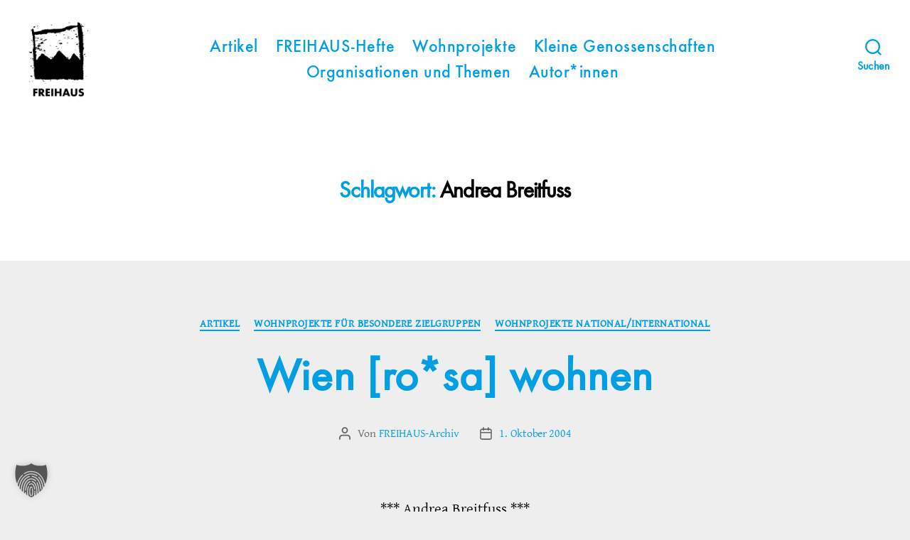

--- FILE ---
content_type: text/html; charset=UTF-8
request_url: https://archiv.stattbau-hamburg.de/schlagwort/andrea-breitfuss/
body_size: 19583
content:
<!DOCTYPE html>

<html class="no-js" lang="de">

	<head>

		<meta charset="UTF-8">
		<meta name="viewport" content="width=device-width, initial-scale=1.0">

		<link rel="profile" href="https://gmpg.org/xfn/11">

		<title>Andrea Breitfuss &#8211; FREIHAUS-Archiv | STATTBAU HAMBURG</title>
<meta name='robots' content='max-image-preview:large' />
<link rel="alternate" type="application/rss+xml" title="FREIHAUS-Archiv | STATTBAU HAMBURG &raquo; Feed" href="https://archiv.stattbau-hamburg.de/feed/" />
<link rel="alternate" type="application/rss+xml" title="FREIHAUS-Archiv | STATTBAU HAMBURG &raquo; Kommentar-Feed" href="https://archiv.stattbau-hamburg.de/comments/feed/" />
<link rel="alternate" type="application/rss+xml" title="FREIHAUS-Archiv | STATTBAU HAMBURG &raquo; Andrea Breitfuss Schlagwort-Feed" href="https://archiv.stattbau-hamburg.de/schlagwort/andrea-breitfuss/feed/" />
<style id='wp-img-auto-sizes-contain-inline-css'>
img:is([sizes=auto i],[sizes^="auto," i]){contain-intrinsic-size:3000px 1500px}
/*# sourceURL=wp-img-auto-sizes-contain-inline-css */
</style>
<style id='wp-emoji-styles-inline-css'>

	img.wp-smiley, img.emoji {
		display: inline !important;
		border: none !important;
		box-shadow: none !important;
		height: 1em !important;
		width: 1em !important;
		margin: 0 0.07em !important;
		vertical-align: -0.1em !important;
		background: none !important;
		padding: 0 !important;
	}
/*# sourceURL=wp-emoji-styles-inline-css */
</style>
<style id='wp-block-library-inline-css'>
:root{--wp-block-synced-color:#7a00df;--wp-block-synced-color--rgb:122,0,223;--wp-bound-block-color:var(--wp-block-synced-color);--wp-editor-canvas-background:#ddd;--wp-admin-theme-color:#007cba;--wp-admin-theme-color--rgb:0,124,186;--wp-admin-theme-color-darker-10:#006ba1;--wp-admin-theme-color-darker-10--rgb:0,107,160.5;--wp-admin-theme-color-darker-20:#005a87;--wp-admin-theme-color-darker-20--rgb:0,90,135;--wp-admin-border-width-focus:2px}@media (min-resolution:192dpi){:root{--wp-admin-border-width-focus:1.5px}}.wp-element-button{cursor:pointer}:root .has-very-light-gray-background-color{background-color:#eee}:root .has-very-dark-gray-background-color{background-color:#313131}:root .has-very-light-gray-color{color:#eee}:root .has-very-dark-gray-color{color:#313131}:root .has-vivid-green-cyan-to-vivid-cyan-blue-gradient-background{background:linear-gradient(135deg,#00d084,#0693e3)}:root .has-purple-crush-gradient-background{background:linear-gradient(135deg,#34e2e4,#4721fb 50%,#ab1dfe)}:root .has-hazy-dawn-gradient-background{background:linear-gradient(135deg,#faaca8,#dad0ec)}:root .has-subdued-olive-gradient-background{background:linear-gradient(135deg,#fafae1,#67a671)}:root .has-atomic-cream-gradient-background{background:linear-gradient(135deg,#fdd79a,#004a59)}:root .has-nightshade-gradient-background{background:linear-gradient(135deg,#330968,#31cdcf)}:root .has-midnight-gradient-background{background:linear-gradient(135deg,#020381,#2874fc)}:root{--wp--preset--font-size--normal:16px;--wp--preset--font-size--huge:42px}.has-regular-font-size{font-size:1em}.has-larger-font-size{font-size:2.625em}.has-normal-font-size{font-size:var(--wp--preset--font-size--normal)}.has-huge-font-size{font-size:var(--wp--preset--font-size--huge)}:root .has-text-align-center{text-align:center}:root .has-text-align-left{text-align:left}:root .has-text-align-right{text-align:right}.has-fit-text{white-space:nowrap!important}#end-resizable-editor-section{display:none}.aligncenter{clear:both}.items-justified-left{justify-content:flex-start}.items-justified-center{justify-content:center}.items-justified-right{justify-content:flex-end}.items-justified-space-between{justify-content:space-between}.screen-reader-text{word-wrap:normal!important;border:0;clip-path:inset(50%);height:1px;margin:-1px;overflow:hidden;padding:0;position:absolute;width:1px}.screen-reader-text:focus{background-color:#ddd;clip-path:none;color:#444;display:block;font-size:1em;height:auto;left:5px;line-height:normal;padding:15px 23px 14px;text-decoration:none;top:5px;width:auto;z-index:100000}html :where(.has-border-color){border-style:solid}html :where([style*=border-top-color]){border-top-style:solid}html :where([style*=border-right-color]){border-right-style:solid}html :where([style*=border-bottom-color]){border-bottom-style:solid}html :where([style*=border-left-color]){border-left-style:solid}html :where([style*=border-width]){border-style:solid}html :where([style*=border-top-width]){border-top-style:solid}html :where([style*=border-right-width]){border-right-style:solid}html :where([style*=border-bottom-width]){border-bottom-style:solid}html :where([style*=border-left-width]){border-left-style:solid}html :where(img[class*=wp-image-]){height:auto;max-width:100%}:where(figure){margin:0 0 1em}html :where(.is-position-sticky){--wp-admin--admin-bar--position-offset:var(--wp-admin--admin-bar--height,0px)}@media screen and (max-width:600px){html :where(.is-position-sticky){--wp-admin--admin-bar--position-offset:0px}}

/*# sourceURL=wp-block-library-inline-css */
</style><style id='wp-block-paragraph-inline-css'>
.is-small-text{font-size:.875em}.is-regular-text{font-size:1em}.is-large-text{font-size:2.25em}.is-larger-text{font-size:3em}.has-drop-cap:not(:focus):first-letter{float:left;font-size:8.4em;font-style:normal;font-weight:100;line-height:.68;margin:.05em .1em 0 0;text-transform:uppercase}body.rtl .has-drop-cap:not(:focus):first-letter{float:none;margin-left:.1em}p.has-drop-cap.has-background{overflow:hidden}:root :where(p.has-background){padding:1.25em 2.375em}:where(p.has-text-color:not(.has-link-color)) a{color:inherit}p.has-text-align-left[style*="writing-mode:vertical-lr"],p.has-text-align-right[style*="writing-mode:vertical-rl"]{rotate:180deg}
/*# sourceURL=https://archiv.stattbau-hamburg.de/wp-content/plugins/gutenberg/build/styles/block-library/paragraph/style.css */
</style>
<style id='wp-block-media-text-inline-css'>
.wp-block-media-text{box-sizing:border-box;direction:ltr;display:grid;grid-template-columns:50% 1fr;grid-template-rows:auto}.wp-block-media-text.has-media-on-the-right{grid-template-columns:1fr 50%}.wp-block-media-text.is-vertically-aligned-top>.wp-block-media-text__content,.wp-block-media-text.is-vertically-aligned-top>.wp-block-media-text__media{align-self:start}.wp-block-media-text.is-vertically-aligned-center>.wp-block-media-text__content,.wp-block-media-text.is-vertically-aligned-center>.wp-block-media-text__media,.wp-block-media-text>.wp-block-media-text__content,.wp-block-media-text>.wp-block-media-text__media{align-self:center}.wp-block-media-text.is-vertically-aligned-bottom>.wp-block-media-text__content,.wp-block-media-text.is-vertically-aligned-bottom>.wp-block-media-text__media{align-self:end}.wp-block-media-text>.wp-block-media-text__media{grid-column:1;grid-row:1;margin:0}.wp-block-media-text>.wp-block-media-text__content{direction:ltr;grid-column:2;grid-row:1;padding:0 8%;word-break:break-word}.wp-block-media-text.has-media-on-the-right>.wp-block-media-text__media{grid-column:2;grid-row:1}.wp-block-media-text.has-media-on-the-right>.wp-block-media-text__content{grid-column:1;grid-row:1}.wp-block-media-text__media a{display:block}.wp-block-media-text__media img,.wp-block-media-text__media video{height:auto;max-width:unset;vertical-align:middle;width:100%}.wp-block-media-text.is-image-fill>.wp-block-media-text__media{background-size:cover;height:100%;min-height:250px}.wp-block-media-text.is-image-fill>.wp-block-media-text__media>a{display:block;height:100%}.wp-block-media-text.is-image-fill>.wp-block-media-text__media img{clip:rect(0,0,0,0);border:0;height:1px;margin:-1px;overflow:hidden;padding:0;position:absolute;width:1px}.wp-block-media-text.is-image-fill-element>.wp-block-media-text__media{height:100%;min-height:250px}.wp-block-media-text.is-image-fill-element>.wp-block-media-text__media>a{display:block;height:100%}.wp-block-media-text.is-image-fill-element>.wp-block-media-text__media img{height:100%;object-fit:cover;width:100%}@media (max-width:600px){.wp-block-media-text.is-stacked-on-mobile{grid-template-columns:100%!important}.wp-block-media-text.is-stacked-on-mobile>.wp-block-media-text__media{grid-column:1;grid-row:1}.wp-block-media-text.is-stacked-on-mobile>.wp-block-media-text__content{grid-column:1;grid-row:2}}
/*# sourceURL=https://archiv.stattbau-hamburg.de/wp-content/plugins/gutenberg/build/styles/block-library/media-text/style.css */
</style>
<style id='global-styles-inline-css'>
:root{--wp--preset--aspect-ratio--square: 1;--wp--preset--aspect-ratio--4-3: 4/3;--wp--preset--aspect-ratio--3-4: 3/4;--wp--preset--aspect-ratio--3-2: 3/2;--wp--preset--aspect-ratio--2-3: 2/3;--wp--preset--aspect-ratio--16-9: 16/9;--wp--preset--aspect-ratio--9-16: 9/16;--wp--preset--color--black: #000000;--wp--preset--color--cyan-bluish-gray: #abb8c3;--wp--preset--color--white: #ffffff;--wp--preset--color--pale-pink: #f78da7;--wp--preset--color--vivid-red: #cf2e2e;--wp--preset--color--luminous-vivid-orange: #ff6900;--wp--preset--color--luminous-vivid-amber: #fcb900;--wp--preset--color--light-green-cyan: #7bdcb5;--wp--preset--color--vivid-green-cyan: #00d084;--wp--preset--color--pale-cyan-blue: #8ed1fc;--wp--preset--color--vivid-cyan-blue: #0693e3;--wp--preset--color--vivid-purple: #9b51e0;--wp--preset--color--accent: #d8073f;--wp--preset--color--primary: #000000;--wp--preset--color--secondary: #636363;--wp--preset--color--subtle-background: #cccccc;--wp--preset--color--background: #eeeeee;--wp--preset--gradient--vivid-cyan-blue-to-vivid-purple: linear-gradient(135deg,rgb(6,147,227) 0%,rgb(155,81,224) 100%);--wp--preset--gradient--light-green-cyan-to-vivid-green-cyan: linear-gradient(135deg,rgb(122,220,180) 0%,rgb(0,208,130) 100%);--wp--preset--gradient--luminous-vivid-amber-to-luminous-vivid-orange: linear-gradient(135deg,rgb(252,185,0) 0%,rgb(255,105,0) 100%);--wp--preset--gradient--luminous-vivid-orange-to-vivid-red: linear-gradient(135deg,rgb(255,105,0) 0%,rgb(207,46,46) 100%);--wp--preset--gradient--very-light-gray-to-cyan-bluish-gray: linear-gradient(135deg,rgb(238,238,238) 0%,rgb(169,184,195) 100%);--wp--preset--gradient--cool-to-warm-spectrum: linear-gradient(135deg,rgb(74,234,220) 0%,rgb(151,120,209) 20%,rgb(207,42,186) 40%,rgb(238,44,130) 60%,rgb(251,105,98) 80%,rgb(254,248,76) 100%);--wp--preset--gradient--blush-light-purple: linear-gradient(135deg,rgb(255,206,236) 0%,rgb(152,150,240) 100%);--wp--preset--gradient--blush-bordeaux: linear-gradient(135deg,rgb(254,205,165) 0%,rgb(254,45,45) 50%,rgb(107,0,62) 100%);--wp--preset--gradient--luminous-dusk: linear-gradient(135deg,rgb(255,203,112) 0%,rgb(199,81,192) 50%,rgb(65,88,208) 100%);--wp--preset--gradient--pale-ocean: linear-gradient(135deg,rgb(255,245,203) 0%,rgb(182,227,212) 50%,rgb(51,167,181) 100%);--wp--preset--gradient--electric-grass: linear-gradient(135deg,rgb(202,248,128) 0%,rgb(113,206,126) 100%);--wp--preset--gradient--midnight: linear-gradient(135deg,rgb(2,3,129) 0%,rgb(40,116,252) 100%);--wp--preset--font-size--small: 18px;--wp--preset--font-size--medium: 20px;--wp--preset--font-size--large: 26.25px;--wp--preset--font-size--x-large: 42px;--wp--preset--font-size--normal: 21px;--wp--preset--font-size--larger: 32px;--wp--preset--spacing--20: 0.44rem;--wp--preset--spacing--30: 0.67rem;--wp--preset--spacing--40: 1rem;--wp--preset--spacing--50: 1.5rem;--wp--preset--spacing--60: 2.25rem;--wp--preset--spacing--70: 3.38rem;--wp--preset--spacing--80: 5.06rem;--wp--preset--shadow--natural: 6px 6px 9px rgba(0, 0, 0, 0.2);--wp--preset--shadow--deep: 12px 12px 50px rgba(0, 0, 0, 0.4);--wp--preset--shadow--sharp: 6px 6px 0px rgba(0, 0, 0, 0.2);--wp--preset--shadow--outlined: 6px 6px 0px -3px rgb(255, 255, 255), 6px 6px rgb(0, 0, 0);--wp--preset--shadow--crisp: 6px 6px 0px rgb(0, 0, 0);}:where(.is-layout-flex){gap: 0.5em;}:where(.is-layout-grid){gap: 0.5em;}body .is-layout-flex{display: flex;}.is-layout-flex{flex-wrap: wrap;align-items: center;}.is-layout-flex > :is(*, div){margin: 0;}body .is-layout-grid{display: grid;}.is-layout-grid > :is(*, div){margin: 0;}:where(.wp-block-columns.is-layout-flex){gap: 2em;}:where(.wp-block-columns.is-layout-grid){gap: 2em;}:where(.wp-block-post-template.is-layout-flex){gap: 1.25em;}:where(.wp-block-post-template.is-layout-grid){gap: 1.25em;}.has-black-color{color: var(--wp--preset--color--black) !important;}.has-cyan-bluish-gray-color{color: var(--wp--preset--color--cyan-bluish-gray) !important;}.has-white-color{color: var(--wp--preset--color--white) !important;}.has-pale-pink-color{color: var(--wp--preset--color--pale-pink) !important;}.has-vivid-red-color{color: var(--wp--preset--color--vivid-red) !important;}.has-luminous-vivid-orange-color{color: var(--wp--preset--color--luminous-vivid-orange) !important;}.has-luminous-vivid-amber-color{color: var(--wp--preset--color--luminous-vivid-amber) !important;}.has-light-green-cyan-color{color: var(--wp--preset--color--light-green-cyan) !important;}.has-vivid-green-cyan-color{color: var(--wp--preset--color--vivid-green-cyan) !important;}.has-pale-cyan-blue-color{color: var(--wp--preset--color--pale-cyan-blue) !important;}.has-vivid-cyan-blue-color{color: var(--wp--preset--color--vivid-cyan-blue) !important;}.has-vivid-purple-color{color: var(--wp--preset--color--vivid-purple) !important;}.has-black-background-color{background-color: var(--wp--preset--color--black) !important;}.has-cyan-bluish-gray-background-color{background-color: var(--wp--preset--color--cyan-bluish-gray) !important;}.has-white-background-color{background-color: var(--wp--preset--color--white) !important;}.has-pale-pink-background-color{background-color: var(--wp--preset--color--pale-pink) !important;}.has-vivid-red-background-color{background-color: var(--wp--preset--color--vivid-red) !important;}.has-luminous-vivid-orange-background-color{background-color: var(--wp--preset--color--luminous-vivid-orange) !important;}.has-luminous-vivid-amber-background-color{background-color: var(--wp--preset--color--luminous-vivid-amber) !important;}.has-light-green-cyan-background-color{background-color: var(--wp--preset--color--light-green-cyan) !important;}.has-vivid-green-cyan-background-color{background-color: var(--wp--preset--color--vivid-green-cyan) !important;}.has-pale-cyan-blue-background-color{background-color: var(--wp--preset--color--pale-cyan-blue) !important;}.has-vivid-cyan-blue-background-color{background-color: var(--wp--preset--color--vivid-cyan-blue) !important;}.has-vivid-purple-background-color{background-color: var(--wp--preset--color--vivid-purple) !important;}.has-black-border-color{border-color: var(--wp--preset--color--black) !important;}.has-cyan-bluish-gray-border-color{border-color: var(--wp--preset--color--cyan-bluish-gray) !important;}.has-white-border-color{border-color: var(--wp--preset--color--white) !important;}.has-pale-pink-border-color{border-color: var(--wp--preset--color--pale-pink) !important;}.has-vivid-red-border-color{border-color: var(--wp--preset--color--vivid-red) !important;}.has-luminous-vivid-orange-border-color{border-color: var(--wp--preset--color--luminous-vivid-orange) !important;}.has-luminous-vivid-amber-border-color{border-color: var(--wp--preset--color--luminous-vivid-amber) !important;}.has-light-green-cyan-border-color{border-color: var(--wp--preset--color--light-green-cyan) !important;}.has-vivid-green-cyan-border-color{border-color: var(--wp--preset--color--vivid-green-cyan) !important;}.has-pale-cyan-blue-border-color{border-color: var(--wp--preset--color--pale-cyan-blue) !important;}.has-vivid-cyan-blue-border-color{border-color: var(--wp--preset--color--vivid-cyan-blue) !important;}.has-vivid-purple-border-color{border-color: var(--wp--preset--color--vivid-purple) !important;}.has-vivid-cyan-blue-to-vivid-purple-gradient-background{background: var(--wp--preset--gradient--vivid-cyan-blue-to-vivid-purple) !important;}.has-light-green-cyan-to-vivid-green-cyan-gradient-background{background: var(--wp--preset--gradient--light-green-cyan-to-vivid-green-cyan) !important;}.has-luminous-vivid-amber-to-luminous-vivid-orange-gradient-background{background: var(--wp--preset--gradient--luminous-vivid-amber-to-luminous-vivid-orange) !important;}.has-luminous-vivid-orange-to-vivid-red-gradient-background{background: var(--wp--preset--gradient--luminous-vivid-orange-to-vivid-red) !important;}.has-very-light-gray-to-cyan-bluish-gray-gradient-background{background: var(--wp--preset--gradient--very-light-gray-to-cyan-bluish-gray) !important;}.has-cool-to-warm-spectrum-gradient-background{background: var(--wp--preset--gradient--cool-to-warm-spectrum) !important;}.has-blush-light-purple-gradient-background{background: var(--wp--preset--gradient--blush-light-purple) !important;}.has-blush-bordeaux-gradient-background{background: var(--wp--preset--gradient--blush-bordeaux) !important;}.has-luminous-dusk-gradient-background{background: var(--wp--preset--gradient--luminous-dusk) !important;}.has-pale-ocean-gradient-background{background: var(--wp--preset--gradient--pale-ocean) !important;}.has-electric-grass-gradient-background{background: var(--wp--preset--gradient--electric-grass) !important;}.has-midnight-gradient-background{background: var(--wp--preset--gradient--midnight) !important;}.has-small-font-size{font-size: var(--wp--preset--font-size--small) !important;}.has-medium-font-size{font-size: var(--wp--preset--font-size--medium) !important;}.has-large-font-size{font-size: var(--wp--preset--font-size--large) !important;}.has-x-large-font-size{font-size: var(--wp--preset--font-size--x-large) !important;}
/*# sourceURL=global-styles-inline-css */
</style>

<style id='classic-theme-styles-inline-css'>
/*! This file is auto-generated */
.wp-block-button__link{color:#fff;background-color:#32373c;border-radius:9999px;box-shadow:none;text-decoration:none;padding:calc(.667em + 2px) calc(1.333em + 2px);font-size:1.125em}.wp-block-file__button{background:#32373c;color:#fff;text-decoration:none}
/*# sourceURL=/wp-includes/css/classic-themes.min.css */
</style>
<link rel='stylesheet' id='osm-map-css-css' href='https://archiv.stattbau-hamburg.de/wp-content/plugins/osm/css/osm_map.css?ver=6.9' media='all' />
<link rel='stylesheet' id='osm-ol3-css-css' href='https://archiv.stattbau-hamburg.de/wp-content/plugins/osm/js/OL/7.1.0/ol.css?ver=6.9' media='all' />
<link rel='stylesheet' id='osm-ol3-ext-css-css' href='https://archiv.stattbau-hamburg.de/wp-content/plugins/osm/css/osm_map_v3.css?ver=6.9' media='all' />
<link rel='stylesheet' id='parent-style-css' href='https://archiv.stattbau-hamburg.de/wp-content/themes/twentytwenty/style.css?ver=6.9' media='all' />
<link rel='stylesheet' id='twentytwenty-style-css' href='https://archiv.stattbau-hamburg.de/wp-content/themes/archiv-stattbau-theme/style.css?ver=1.0%20(2020-09-23)' media='all' />
<style id='twentytwenty-style-inline-css'>
.color-accent,.color-accent-hover:hover,.color-accent-hover:focus,:root .has-accent-color,.has-drop-cap:not(:focus):first-letter,.wp-block-button.is-style-outline,a { color: #d8073f; }blockquote,.border-color-accent,.border-color-accent-hover:hover,.border-color-accent-hover:focus { border-color: #d8073f; }button,.button,.faux-button,.wp-block-button__link,.wp-block-file .wp-block-file__button,input[type="button"],input[type="reset"],input[type="submit"],.bg-accent,.bg-accent-hover:hover,.bg-accent-hover:focus,:root .has-accent-background-color,.comment-reply-link { background-color: #d8073f; }.fill-children-accent,.fill-children-accent * { fill: #d8073f; }:root .has-background-color,button,.button,.faux-button,.wp-block-button__link,.wp-block-file__button,input[type="button"],input[type="reset"],input[type="submit"],.wp-block-button,.comment-reply-link,.has-background.has-primary-background-color:not(.has-text-color),.has-background.has-primary-background-color *:not(.has-text-color),.has-background.has-accent-background-color:not(.has-text-color),.has-background.has-accent-background-color *:not(.has-text-color) { color: #eeeeee; }:root .has-background-background-color { background-color: #eeeeee; }body,.entry-title a,:root .has-primary-color { color: #000000; }:root .has-primary-background-color { background-color: #000000; }cite,figcaption,.wp-caption-text,.post-meta,.entry-content .wp-block-archives li,.entry-content .wp-block-categories li,.entry-content .wp-block-latest-posts li,.wp-block-latest-comments__comment-date,.wp-block-latest-posts__post-date,.wp-block-embed figcaption,.wp-block-image figcaption,.wp-block-pullquote cite,.comment-metadata,.comment-respond .comment-notes,.comment-respond .logged-in-as,.pagination .dots,.entry-content hr:not(.has-background),hr.styled-separator,:root .has-secondary-color { color: #636363; }:root .has-secondary-background-color { background-color: #636363; }pre,fieldset,input,textarea,table,table *,hr { border-color: #cccccc; }caption,code,code,kbd,samp,.wp-block-table.is-style-stripes tbody tr:nth-child(odd),:root .has-subtle-background-background-color { background-color: #cccccc; }.wp-block-table.is-style-stripes { border-bottom-color: #cccccc; }.wp-block-latest-posts.is-grid li { border-top-color: #cccccc; }:root .has-subtle-background-color { color: #cccccc; }body:not(.overlay-header) .primary-menu > li > a,body:not(.overlay-header) .primary-menu > li > .icon,.modal-menu a,.footer-menu a, .footer-widgets a:where(:not(.wp-block-button__link)),#site-footer .wp-block-button.is-style-outline,.wp-block-pullquote:before,.singular:not(.overlay-header) .entry-header a,.archive-header a,.header-footer-group .color-accent,.header-footer-group .color-accent-hover:hover { color: #e22658; }.social-icons a,#site-footer button:not(.toggle),#site-footer .button,#site-footer .faux-button,#site-footer .wp-block-button__link,#site-footer .wp-block-file__button,#site-footer input[type="button"],#site-footer input[type="reset"],#site-footer input[type="submit"] { background-color: #e22658; }.social-icons a,body:not(.overlay-header) .primary-menu ul,.header-footer-group button,.header-footer-group .button,.header-footer-group .faux-button,.header-footer-group .wp-block-button:not(.is-style-outline) .wp-block-button__link,.header-footer-group .wp-block-file__button,.header-footer-group input[type="button"],.header-footer-group input[type="reset"],.header-footer-group input[type="submit"] { color: #ffffff; }#site-header,.footer-nav-widgets-wrapper,#site-footer,.menu-modal,.menu-modal-inner,.search-modal-inner,.archive-header,.singular .entry-header,.singular .featured-media:before,.wp-block-pullquote:before { background-color: #ffffff; }.header-footer-group,body:not(.overlay-header) #site-header .toggle,.menu-modal .toggle { color: #000000; }body:not(.overlay-header) .primary-menu ul { background-color: #000000; }body:not(.overlay-header) .primary-menu > li > ul:after { border-bottom-color: #000000; }body:not(.overlay-header) .primary-menu ul ul:after { border-left-color: #000000; }.site-description,body:not(.overlay-header) .toggle-inner .toggle-text,.widget .post-date,.widget .rss-date,.widget_archive li,.widget_categories li,.widget cite,.widget_pages li,.widget_meta li,.widget_nav_menu li,.powered-by-wordpress,.footer-credits .privacy-policy,.to-the-top,.singular .entry-header .post-meta,.singular:not(.overlay-header) .entry-header .post-meta a { color: #6d6d6d; }.header-footer-group pre,.header-footer-group fieldset,.header-footer-group input,.header-footer-group textarea,.header-footer-group table,.header-footer-group table *,.footer-nav-widgets-wrapper,#site-footer,.menu-modal nav *,.footer-widgets-outer-wrapper,.footer-top { border-color: #dbdbdb; }.header-footer-group table caption,body:not(.overlay-header) .header-inner .toggle-wrapper::before { background-color: #dbdbdb; }
/*# sourceURL=twentytwenty-style-inline-css */
</style>
<link rel='stylesheet' id='twentytwenty-fonts-css' href='https://archiv.stattbau-hamburg.de/wp-content/themes/twentytwenty/assets/css/font-inter.css?ver=1.0%20(2020-09-23)' media='all' />
<link rel='stylesheet' id='twentytwenty-print-style-css' href='https://archiv.stattbau-hamburg.de/wp-content/themes/twentytwenty/print.css?ver=1.0%20(2020-09-23)' media='print' />
<link rel='stylesheet' id='borlabs-cookie-custom-css' href='https://archiv.stattbau-hamburg.de/wp-content/cache/borlabs-cookie/1/borlabs-cookie-1-de.css?ver=3.3.23-53' media='all' />
<script src="https://archiv.stattbau-hamburg.de/wp-includes/js/jquery/jquery.min.js?ver=3.7.1" id="jquery-core-js"></script>
<script src="https://archiv.stattbau-hamburg.de/wp-includes/js/jquery/jquery-migrate.min.js?ver=3.4.1" id="jquery-migrate-js"></script>
<script src="https://archiv.stattbau-hamburg.de/wp-content/plugins/osm/js/OL/2.13.1/OpenLayers.js?ver=6.9" id="osm-ol-library-js"></script>
<script src="https://archiv.stattbau-hamburg.de/wp-content/plugins/osm/js/OSM/openlayers/OpenStreetMap.js?ver=6.9" id="osm-osm-library-js"></script>
<script src="https://archiv.stattbau-hamburg.de/wp-content/plugins/osm/js/OSeaM/harbours.js?ver=6.9" id="osm-harbours-library-js"></script>
<script src="https://archiv.stattbau-hamburg.de/wp-content/plugins/osm/js/OSeaM/map_utils.js?ver=6.9" id="osm-map-utils-library-js"></script>
<script src="https://archiv.stattbau-hamburg.de/wp-content/plugins/osm/js/OSeaM/utilities.js?ver=6.9" id="osm-utilities-library-js"></script>
<script src="https://archiv.stattbau-hamburg.de/wp-content/plugins/osm/js/osm-plugin-lib.js?ver=6.9" id="OsmScript-js"></script>
<script src="https://archiv.stattbau-hamburg.de/wp-content/plugins/osm/js/polyfill/v2/polyfill.min.js?features=requestAnimationFrame%2CElement.prototype.classList%2CURL&amp;ver=6.9" id="osm-polyfill-js"></script>
<script src="https://archiv.stattbau-hamburg.de/wp-content/plugins/osm/js/OL/7.1.0/ol.js?ver=6.9" id="osm-ol3-library-js"></script>
<script src="https://archiv.stattbau-hamburg.de/wp-content/plugins/osm/js/osm-v3-plugin-lib.js?ver=6.9" id="osm-ol3-ext-library-js"></script>
<script src="https://archiv.stattbau-hamburg.de/wp-content/plugins/osm/js/osm-metabox-events.js?ver=6.9" id="osm-ol3-metabox-events-js"></script>
<script src="https://archiv.stattbau-hamburg.de/wp-content/plugins/osm/js/osm-startup-lib.js?ver=6.9" id="osm-map-startup-js"></script>
<script src="https://archiv.stattbau-hamburg.de/wp-content/themes/twentytwenty/assets/js/index.js?ver=1.0%20(2020-09-23)" id="twentytwenty-js-js" defer data-wp-strategy="defer"></script>
<script data-no-optimize="1" data-no-minify="1" data-cfasync="false" src="https://archiv.stattbau-hamburg.de/wp-content/cache/borlabs-cookie/1/borlabs-cookie-config-de.json.js?ver=3.3.23-83" id="borlabs-cookie-config-js"></script>
<link rel="https://api.w.org/" href="https://archiv.stattbau-hamburg.de/wp-json/" /><link rel="alternate" title="JSON" type="application/json" href="https://archiv.stattbau-hamburg.de/wp-json/wp/v2/tags/283" /><link rel="EditURI" type="application/rsd+xml" title="RSD" href="https://archiv.stattbau-hamburg.de/xmlrpc.php?rsd" />
<meta name="generator" content="WordPress 6.9" />
<script type="text/javascript"> 

/**  all layers have to be in this global array - in further process each map will have something like vectorM[map_ol3js_n][layer_n] */
var vectorM = [[]];


/** put translations from PHP/mo to JavaScript */
var translations = [];

/** global GET-Parameters */
var HTTP_GET_VARS = [];

</script><!-- OSM plugin V6.1.9: did not add geo meta tags. --> 
<script>
document.documentElement.className = document.documentElement.className.replace( 'no-js', 'js' );
//# sourceURL=twentytwenty_no_js_class
</script>
<style id="custom-background-css">
body.custom-background { background-color: #eeeeee; }
</style>
	<link rel="icon" href="https://archiv.stattbau-hamburg.de/wp-content/uploads/2020/05/cropped-Freihaus-Icon-1-32x32.gif" sizes="32x32" />
<link rel="icon" href="https://archiv.stattbau-hamburg.de/wp-content/uploads/2020/05/cropped-Freihaus-Icon-1-192x192.gif" sizes="192x192" />
<link rel="apple-touch-icon" href="https://archiv.stattbau-hamburg.de/wp-content/uploads/2020/05/cropped-Freihaus-Icon-1-180x180.gif" />
<meta name="msapplication-TileImage" content="https://archiv.stattbau-hamburg.de/wp-content/uploads/2020/05/cropped-Freihaus-Icon-1-270x270.gif" />

	</head>

	<body class="archive tag tag-andrea-breitfuss tag-283 custom-background wp-custom-logo wp-embed-responsive wp-theme-twentytwenty wp-child-theme-archiv-stattbau-theme enable-search-modal has-no-pagination showing-comments show-avatars footer-top-visible">

		<a class="skip-link screen-reader-text" href="#site-content">Zum Inhalt springen</a>
		<header id="site-header" class="header-footer-group">

			<div class="header-inner section-inner">

				<div class="header-titles-wrapper">

					
						<button class="toggle search-toggle mobile-search-toggle" data-toggle-target=".search-modal" data-toggle-body-class="showing-search-modal" data-set-focus=".search-modal .search-field" aria-expanded="false">
							<span class="toggle-inner">
								<span class="toggle-icon">
									<svg class="svg-icon" aria-hidden="true" role="img" focusable="false" xmlns="http://www.w3.org/2000/svg" width="23" height="23" viewBox="0 0 23 23"><path d="M38.710696,48.0601792 L43,52.3494831 L41.3494831,54 L37.0601792,49.710696 C35.2632422,51.1481185 32.9839107,52.0076499 30.5038249,52.0076499 C24.7027226,52.0076499 20,47.3049272 20,41.5038249 C20,35.7027226 24.7027226,31 30.5038249,31 C36.3049272,31 41.0076499,35.7027226 41.0076499,41.5038249 C41.0076499,43.9839107 40.1481185,46.2632422 38.710696,48.0601792 Z M36.3875844,47.1716785 C37.8030221,45.7026647 38.6734666,43.7048964 38.6734666,41.5038249 C38.6734666,36.9918565 35.0157934,33.3341833 30.5038249,33.3341833 C25.9918565,33.3341833 22.3341833,36.9918565 22.3341833,41.5038249 C22.3341833,46.0157934 25.9918565,49.6734666 30.5038249,49.6734666 C32.7048964,49.6734666 34.7026647,48.8030221 36.1716785,47.3875844 C36.2023931,47.347638 36.2360451,47.3092237 36.2726343,47.2726343 C36.3092237,47.2360451 36.347638,47.2023931 36.3875844,47.1716785 Z" transform="translate(-20 -31)" /></svg>								</span>
								<span class="toggle-text">Suchen</span>
							</span>
						</button><!-- .search-toggle -->

					
					<div class="header-titles">

						<div class="site-logo faux-heading"><a href="https://archiv.stattbau-hamburg.de/" class="custom-logo-link" rel="home"><img width="200" height="273" src="https://archiv.stattbau-hamburg.de/wp-content/uploads/2020/09/logo-freihaus.png" class="custom-logo" alt="Logo Freihaus – STATTBAU Hamburg" decoding="async" fetchpriority="high" /></a><span class="screen-reader-text">FREIHAUS-Archiv | STATTBAU HAMBURG</span></div>
					</div><!-- .header-titles -->

					<button class="toggle nav-toggle mobile-nav-toggle" data-toggle-target=".menu-modal"  data-toggle-body-class="showing-menu-modal" aria-expanded="false" data-set-focus=".close-nav-toggle">
						<span class="toggle-inner">
							<span class="toggle-icon">
								<svg class="svg-icon" aria-hidden="true" role="img" focusable="false" xmlns="http://www.w3.org/2000/svg" width="26" height="7" viewBox="0 0 26 7"><path fill-rule="evenodd" d="M332.5,45 C330.567003,45 329,43.4329966 329,41.5 C329,39.5670034 330.567003,38 332.5,38 C334.432997,38 336,39.5670034 336,41.5 C336,43.4329966 334.432997,45 332.5,45 Z M342,45 C340.067003,45 338.5,43.4329966 338.5,41.5 C338.5,39.5670034 340.067003,38 342,38 C343.932997,38 345.5,39.5670034 345.5,41.5 C345.5,43.4329966 343.932997,45 342,45 Z M351.5,45 C349.567003,45 348,43.4329966 348,41.5 C348,39.5670034 349.567003,38 351.5,38 C353.432997,38 355,39.5670034 355,41.5 C355,43.4329966 353.432997,45 351.5,45 Z" transform="translate(-329 -38)" /></svg>							</span>
							<span class="toggle-text">Menü</span>
						</span>
					</button><!-- .nav-toggle -->

				</div><!-- .header-titles-wrapper -->

				<div class="header-navigation-wrapper">

					
							<nav class="primary-menu-wrapper" aria-label="Horizontal">

								<ul class="primary-menu reset-list-style">

								<li id="menu-item-3200" class="menu-item menu-item-type-post_type menu-item-object-page current_page_parent menu-item-3200"><a href="https://archiv.stattbau-hamburg.de/artikel/">Artikel</a></li>
<li id="menu-item-3430" class="menu-item menu-item-type-post_type menu-item-object-page menu-item-3430"><a href="https://archiv.stattbau-hamburg.de/kiosk/">FREIHAUS-Hefte</a></li>
<li id="menu-item-3181" class="menu-item menu-item-type-post_type menu-item-object-page menu-item-3181"><a href="https://archiv.stattbau-hamburg.de/wohnprojekte/">Wohnprojekte</a></li>
<li id="menu-item-3180" class="menu-item menu-item-type-post_type menu-item-object-page menu-item-3180"><a href="https://archiv.stattbau-hamburg.de/kleine-wohnungsbaugenossenschaften/">Kleine Genossenschaften</a></li>
<li id="menu-item-3182" class="menu-item menu-item-type-post_type menu-item-object-page menu-item-3182"><a href="https://archiv.stattbau-hamburg.de/traeger-verbaende-und-vereine/">Organisationen und Themen</a></li>
<li id="menu-item-3183" class="menu-item menu-item-type-post_type menu-item-object-page menu-item-3183"><a href="https://archiv.stattbau-hamburg.de/autoren-innen/">Autor*innen</a></li>
<li id="menu-item-3215" class="mobile-only menu-item menu-item-type-post_type menu-item-object-page menu-item-3215"><a href="https://archiv.stattbau-hamburg.de/impressum/">Impressum</a></li>
<li id="menu-item-3214" class="mobile-only menu-item menu-item-type-post_type menu-item-object-page menu-item-3214"><a href="https://archiv.stattbau-hamburg.de/datenschutzerklaerung/">Datenschutzerklärung</a></li>

								</ul>

							</nav><!-- .primary-menu-wrapper -->

						
						<div class="header-toggles hide-no-js">

						
							<div class="toggle-wrapper search-toggle-wrapper">

								<button class="toggle search-toggle desktop-search-toggle" data-toggle-target=".search-modal" data-toggle-body-class="showing-search-modal" data-set-focus=".search-modal .search-field" aria-expanded="false">
									<span class="toggle-inner">
										<svg class="svg-icon" aria-hidden="true" role="img" focusable="false" xmlns="http://www.w3.org/2000/svg" width="23" height="23" viewBox="0 0 23 23"><path d="M38.710696,48.0601792 L43,52.3494831 L41.3494831,54 L37.0601792,49.710696 C35.2632422,51.1481185 32.9839107,52.0076499 30.5038249,52.0076499 C24.7027226,52.0076499 20,47.3049272 20,41.5038249 C20,35.7027226 24.7027226,31 30.5038249,31 C36.3049272,31 41.0076499,35.7027226 41.0076499,41.5038249 C41.0076499,43.9839107 40.1481185,46.2632422 38.710696,48.0601792 Z M36.3875844,47.1716785 C37.8030221,45.7026647 38.6734666,43.7048964 38.6734666,41.5038249 C38.6734666,36.9918565 35.0157934,33.3341833 30.5038249,33.3341833 C25.9918565,33.3341833 22.3341833,36.9918565 22.3341833,41.5038249 C22.3341833,46.0157934 25.9918565,49.6734666 30.5038249,49.6734666 C32.7048964,49.6734666 34.7026647,48.8030221 36.1716785,47.3875844 C36.2023931,47.347638 36.2360451,47.3092237 36.2726343,47.2726343 C36.3092237,47.2360451 36.347638,47.2023931 36.3875844,47.1716785 Z" transform="translate(-20 -31)" /></svg>										<span class="toggle-text">Suchen</span>
									</span>
								</button><!-- .search-toggle -->

							</div>

							
						</div><!-- .header-toggles -->
						
				</div><!-- .header-navigation-wrapper -->

			</div><!-- .header-inner -->

			<div class="search-modal cover-modal header-footer-group" data-modal-target-string=".search-modal" role="dialog" aria-modal="true" aria-label="Suche">

	<div class="search-modal-inner modal-inner">

		<div class="section-inner">

			<form role="search" aria-label="Suche nach:" method="get" class="search-form" action="https://archiv.stattbau-hamburg.de/">
	<label for="search-form-1">
		<span class="screen-reader-text">
			Suche nach:		</span>
		<input type="search" id="search-form-1" class="search-field" placeholder="Suchen …" value="" name="s" />
	</label>
	<input type="submit" class="search-submit" value="Suchen" />
</form>

			<button class="toggle search-untoggle close-search-toggle fill-children-current-color" data-toggle-target=".search-modal" data-toggle-body-class="showing-search-modal" data-set-focus=".search-modal .search-field">
				<span class="screen-reader-text">
					Suche schließen				</span>
				<svg class="svg-icon" aria-hidden="true" role="img" focusable="false" xmlns="http://www.w3.org/2000/svg" width="16" height="16" viewBox="0 0 16 16"><polygon fill="" fill-rule="evenodd" points="6.852 7.649 .399 1.195 1.445 .149 7.899 6.602 14.352 .149 15.399 1.195 8.945 7.649 15.399 14.102 14.352 15.149 7.899 8.695 1.445 15.149 .399 14.102" /></svg>			</button><!-- .search-toggle -->

		</div><!-- .section-inner -->

	</div><!-- .search-modal-inner -->

</div><!-- .menu-modal -->

		</header><!-- #site-header -->

		
<div class="menu-modal cover-modal header-footer-group" data-modal-target-string=".menu-modal">

	<div class="menu-modal-inner modal-inner">

		<div class="menu-wrapper section-inner">

			<div class="menu-top">

				<button class="toggle close-nav-toggle fill-children-current-color" data-toggle-target=".menu-modal" data-toggle-body-class="showing-menu-modal" data-set-focus=".menu-modal">
					<span class="toggle-text">Menü schließen</span>
					<svg class="svg-icon" aria-hidden="true" role="img" focusable="false" xmlns="http://www.w3.org/2000/svg" width="16" height="16" viewBox="0 0 16 16"><polygon fill="" fill-rule="evenodd" points="6.852 7.649 .399 1.195 1.445 .149 7.899 6.602 14.352 .149 15.399 1.195 8.945 7.649 15.399 14.102 14.352 15.149 7.899 8.695 1.445 15.149 .399 14.102" /></svg>				</button><!-- .nav-toggle -->

				
					<nav class="mobile-menu" aria-label="Mobile">

						<ul class="modal-menu reset-list-style">

						<li class="menu-item menu-item-type-post_type menu-item-object-page current_page_parent menu-item-3200"><div class="ancestor-wrapper"><a href="https://archiv.stattbau-hamburg.de/artikel/">Artikel</a></div><!-- .ancestor-wrapper --></li>
<li class="menu-item menu-item-type-post_type menu-item-object-page menu-item-3430"><div class="ancestor-wrapper"><a href="https://archiv.stattbau-hamburg.de/kiosk/">FREIHAUS-Hefte</a></div><!-- .ancestor-wrapper --></li>
<li class="menu-item menu-item-type-post_type menu-item-object-page menu-item-3181"><div class="ancestor-wrapper"><a href="https://archiv.stattbau-hamburg.de/wohnprojekte/">Wohnprojekte</a></div><!-- .ancestor-wrapper --></li>
<li class="menu-item menu-item-type-post_type menu-item-object-page menu-item-3180"><div class="ancestor-wrapper"><a href="https://archiv.stattbau-hamburg.de/kleine-wohnungsbaugenossenschaften/">Kleine Genossenschaften</a></div><!-- .ancestor-wrapper --></li>
<li class="menu-item menu-item-type-post_type menu-item-object-page menu-item-3182"><div class="ancestor-wrapper"><a href="https://archiv.stattbau-hamburg.de/traeger-verbaende-und-vereine/">Organisationen und Themen</a></div><!-- .ancestor-wrapper --></li>
<li class="menu-item menu-item-type-post_type menu-item-object-page menu-item-3183"><div class="ancestor-wrapper"><a href="https://archiv.stattbau-hamburg.de/autoren-innen/">Autor*innen</a></div><!-- .ancestor-wrapper --></li>
<li class="mobile-only menu-item menu-item-type-post_type menu-item-object-page menu-item-3215"><div class="ancestor-wrapper"><a href="https://archiv.stattbau-hamburg.de/impressum/">Impressum</a></div><!-- .ancestor-wrapper --></li>
<li class="mobile-only menu-item menu-item-type-post_type menu-item-object-page menu-item-3214"><div class="ancestor-wrapper"><a href="https://archiv.stattbau-hamburg.de/datenschutzerklaerung/">Datenschutzerklärung</a></div><!-- .ancestor-wrapper --></li>

						</ul>

					</nav>

					
			</div><!-- .menu-top -->

			<div class="menu-bottom">

				
			</div><!-- .menu-bottom -->

		</div><!-- .menu-wrapper -->

	</div><!-- .menu-modal-inner -->

</div><!-- .menu-modal -->

<main id="site-content">

	
		<header class="archive-header has-text-align-center header-footer-group">

			<div class="archive-header-inner section-inner medium">

									<h1 class="archive-title"><span class="color-accent">Schlagwort:</span> <span>Andrea Breitfuss</span></h1>
				
				
			</div><!-- .archive-header-inner -->

		</header><!-- .archive-header -->

		
<article class="post-1768 post type-post status-publish format-standard hentry category-artikel category-wohnprojekte-fuer-besondere-zielgruppen category-wohnprojekte-national-international tag-andrea-breitfuss tag-frauenwohnprojekt-rosa tag-oesterreich" id="post-1768">

	
<header class="entry-header has-text-align-center">

	<div class="entry-header-inner section-inner medium">

		
			<div class="entry-categories">
				<span class="screen-reader-text">
					Kategorien				</span>
				<div class="entry-categories-inner">
					<a href="https://archiv.stattbau-hamburg.de/thema/beitraege/artikel/" rel="category tag">Artikel</a> <a href="https://archiv.stattbau-hamburg.de/thema/wohnprojekte-fuer-besondere-zielgruppen/" rel="category tag">Wohnprojekte für besondere Zielgruppen</a> <a href="https://archiv.stattbau-hamburg.de/thema/wohnprojekte-national-international/" rel="category tag">Wohnprojekte national/international</a>				</div><!-- .entry-categories-inner -->
			</div><!-- .entry-categories -->

			<h2 class="entry-title heading-size-1"><a href="https://archiv.stattbau-hamburg.de/archiv/wien-rosa-wohnen/">Wien [ro*sa] wohnen</a></h2>
		<div class="post-meta-wrapper post-meta-single post-meta-single-top">

			<ul class="post-meta">

									<li class="post-author meta-wrapper">
						<span class="meta-icon">
							<span class="screen-reader-text">
								Beitragsautor							</span>
							<svg class="svg-icon" aria-hidden="true" role="img" focusable="false" xmlns="http://www.w3.org/2000/svg" width="18" height="20" viewBox="0 0 18 20"><path fill="" d="M18,19 C18,19.5522847 17.5522847,20 17,20 C16.4477153,20 16,19.5522847 16,19 L16,17 C16,15.3431458 14.6568542,14 13,14 L5,14 C3.34314575,14 2,15.3431458 2,17 L2,19 C2,19.5522847 1.55228475,20 1,20 C0.44771525,20 0,19.5522847 0,19 L0,17 C0,14.2385763 2.23857625,12 5,12 L13,12 C15.7614237,12 18,14.2385763 18,17 L18,19 Z M9,10 C6.23857625,10 4,7.76142375 4,5 C4,2.23857625 6.23857625,0 9,0 C11.7614237,0 14,2.23857625 14,5 C14,7.76142375 11.7614237,10 9,10 Z M9,8 C10.6568542,8 12,6.65685425 12,5 C12,3.34314575 10.6568542,2 9,2 C7.34314575,2 6,3.34314575 6,5 C6,6.65685425 7.34314575,8 9,8 Z" /></svg>						</span>
						<span class="meta-text">
							Von <a href="https://archiv.stattbau-hamburg.de/archiv/author/freihaus-redaktion/">FREIHAUS-Archiv</a>						</span>
					</li>
										<li class="post-date meta-wrapper">
						<span class="meta-icon">
							<span class="screen-reader-text">
								Veröffentlichungsdatum							</span>
							<svg class="svg-icon" aria-hidden="true" role="img" focusable="false" xmlns="http://www.w3.org/2000/svg" width="18" height="19" viewBox="0 0 18 19"><path fill="" d="M4.60069444,4.09375 L3.25,4.09375 C2.47334957,4.09375 1.84375,4.72334957 1.84375,5.5 L1.84375,7.26736111 L16.15625,7.26736111 L16.15625,5.5 C16.15625,4.72334957 15.5266504,4.09375 14.75,4.09375 L13.3993056,4.09375 L13.3993056,4.55555556 C13.3993056,5.02154581 13.0215458,5.39930556 12.5555556,5.39930556 C12.0895653,5.39930556 11.7118056,5.02154581 11.7118056,4.55555556 L11.7118056,4.09375 L6.28819444,4.09375 L6.28819444,4.55555556 C6.28819444,5.02154581 5.9104347,5.39930556 5.44444444,5.39930556 C4.97845419,5.39930556 4.60069444,5.02154581 4.60069444,4.55555556 L4.60069444,4.09375 Z M6.28819444,2.40625 L11.7118056,2.40625 L11.7118056,1 C11.7118056,0.534009742 12.0895653,0.15625 12.5555556,0.15625 C13.0215458,0.15625 13.3993056,0.534009742 13.3993056,1 L13.3993056,2.40625 L14.75,2.40625 C16.4586309,2.40625 17.84375,3.79136906 17.84375,5.5 L17.84375,15.875 C17.84375,17.5836309 16.4586309,18.96875 14.75,18.96875 L3.25,18.96875 C1.54136906,18.96875 0.15625,17.5836309 0.15625,15.875 L0.15625,5.5 C0.15625,3.79136906 1.54136906,2.40625 3.25,2.40625 L4.60069444,2.40625 L4.60069444,1 C4.60069444,0.534009742 4.97845419,0.15625 5.44444444,0.15625 C5.9104347,0.15625 6.28819444,0.534009742 6.28819444,1 L6.28819444,2.40625 Z M1.84375,8.95486111 L1.84375,15.875 C1.84375,16.6516504 2.47334957,17.28125 3.25,17.28125 L14.75,17.28125 C15.5266504,17.28125 16.15625,16.6516504 16.15625,15.875 L16.15625,8.95486111 L1.84375,8.95486111 Z" /></svg>						</span>
						<span class="meta-text">
							<a href="https://archiv.stattbau-hamburg.de/archiv/wien-rosa-wohnen/">1. Oktober 2004</a>
						</span>
					</li>
					
			</ul><!-- .post-meta -->

		</div><!-- .post-meta-wrapper -->

		
	</div><!-- .entry-header-inner -->

</header><!-- .entry-header -->

	<div class="post-inner thin ">

		<div class="entry-content">

			<p class="has-text-align-center">*** Andrea Breitfuss ***</p>



<p><em>Wohnprojekte in Wien sind auch heute noch vor allem privater Initiative überlassen. Zwar investiert Wien viel Geld in den Wohnungsbau . Die Förderrichtlinien, die Bauordnung und die Verwaltung der Stadt Wien setzen allerdings noch immer ausschließlich auf die bewährten organisatorischen Großstrukturen. </em></p>



<p class="has-drop-cap">Aber es gibt doch Wohnprojekte in Wien! Eines der bekannten Beispiele kooperativer Wiener Wohnprojekte ist die Sargfabrik. Eine Gruppe initiativer junger Menschen – mit ausreichendem finanziellem und sozialem Kapital und unter kreativer „Interpretation“ von Teilen der Bau- und Förderrichtlinien – hatte es Ende der 80er Jahre geschafft, ein baulich und sozial innovatives Wohnprojekt (und ein &hellip; <a href="https://archiv.stattbau-hamburg.de/archiv/wien-rosa-wohnen/" class="read-more">weiterlesen </a></p>
		</div><!-- .entry-content -->

	</div><!-- .post-inner -->

	<div class="section-inner">
		
		<div class="post-meta-wrapper post-meta-single post-meta-single-bottom">

			<ul class="post-meta">

									<li class="post-tags meta-wrapper">
						<span class="meta-icon">
							<span class="screen-reader-text">
								Schlagwörter							</span>
							<svg class="svg-icon" aria-hidden="true" role="img" focusable="false" xmlns="http://www.w3.org/2000/svg" width="18" height="18" viewBox="0 0 18 18"><path fill="" d="M15.4496399,8.42490555 L8.66109799,1.63636364 L1.63636364,1.63636364 L1.63636364,8.66081885 L8.42522727,15.44178 C8.57869221,15.5954158 8.78693789,15.6817418 9.00409091,15.6817418 C9.22124393,15.6817418 9.42948961,15.5954158 9.58327627,15.4414581 L15.4486339,9.57610048 C15.7651495,9.25692435 15.7649133,8.74206554 15.4496399,8.42490555 Z M16.6084423,10.7304545 L10.7406818,16.59822 C10.280287,17.0591273 9.65554997,17.3181054 9.00409091,17.3181054 C8.35263185,17.3181054 7.72789481,17.0591273 7.26815877,16.5988788 L0.239976954,9.57887876 C0.0863319284,9.4254126 0,9.21716044 0,9 L0,0.818181818 C0,0.366312477 0.366312477,0 0.818181818,0 L9,0 C9.21699531,0 9.42510306,0.0862010512 9.57854191,0.239639906 L16.6084423,7.26954545 C17.5601275,8.22691012 17.5601275,9.77308988 16.6084423,10.7304545 Z M5,6 C4.44771525,6 4,5.55228475 4,5 C4,4.44771525 4.44771525,4 5,4 C5.55228475,4 6,4.44771525 6,5 C6,5.55228475 5.55228475,6 5,6 Z" /></svg>						</span>
						<span class="meta-text">
							<a href="https://archiv.stattbau-hamburg.de/schlagwort/andrea-breitfuss/" rel="tag">Andrea Breitfuss</a>, <a href="https://archiv.stattbau-hamburg.de/schlagwort/frauenwohnprojekt-rosa/" rel="tag">Frauenwohnprojekt [ro*sa]</a>, <a href="https://archiv.stattbau-hamburg.de/schlagwort/oesterreich/" rel="tag">Österreich</a>						</span>
					</li>
					
			</ul><!-- .post-meta -->

		</div><!-- .post-meta-wrapper -->

		
	</div><!-- .section-inner -->

	
</article><!-- .post -->

	
</main><!-- #site-content -->


	<div class="footer-nav-widgets-wrapper header-footer-group">

		<div class="footer-inner section-inner">

							<div class="footer-top has-footer-menu">
					
						<nav aria-label="Footer" class="footer-menu-wrapper">

							<ul class="footer-menu reset-list-style">
								<li id="menu-item-3213" class="menu-item menu-item-type-post_type menu-item-object-page current_page_parent menu-item-3213"><a href="https://archiv.stattbau-hamburg.de/artikel/">Artikel</a></li>
<li id="menu-item-3429" class="menu-item menu-item-type-post_type menu-item-object-page menu-item-3429"><a href="https://archiv.stattbau-hamburg.de/kiosk/">FREIHAUS-Hefte</a></li>
<li id="menu-item-1220" class="menu-item menu-item-type-post_type menu-item-object-page menu-item-1220"><a href="https://archiv.stattbau-hamburg.de/wohnprojekte/">Wohnprojekte</a></li>
<li id="menu-item-151" class="menu-item menu-item-type-post_type menu-item-object-page menu-item-151"><a href="https://archiv.stattbau-hamburg.de/kleine-wohnungsbaugenossenschaften/">Kleine Genossenschaften</a></li>
<li id="menu-item-1222" class="menu-item menu-item-type-post_type menu-item-object-page menu-item-1222"><a href="https://archiv.stattbau-hamburg.de/traeger-verbaende-und-vereine/">Organisationen und Themen</a></li>
<li id="menu-item-1228" class="menu-item menu-item-type-post_type menu-item-object-page menu-item-1228"><a href="https://archiv.stattbau-hamburg.de/autoren-innen/">Autor*innen</a></li>
							</ul>

						</nav><!-- .site-nav -->

														</div><!-- .footer-top -->

			
			
				<aside class="footer-widgets-outer-wrapper">

					<div class="footer-widgets-wrapper">

						
							<div class="footer-widgets column-one grid-item">
								<div class="widget widget_tag_cloud"><div class="widget-content"><h2 class="widget-title subheading heading-size-3">Schlagwörter</h2><nav aria-label="Schlagwörter"><div class="tagcloud"><a href="https://archiv.stattbau-hamburg.de/schlagwort/agentur-fuer-baugemeinschaften/" class="tag-cloud-link tag-link-183 tag-link-position-1" style="font-size: 13.860465116279pt;" aria-label="Agentur für Baugemeinschaften (17 Einträge)">Agentur für Baugemeinschaften<span class="tag-link-count"> (17)</span></a>
<a href="https://archiv.stattbau-hamburg.de/schlagwort/allmende-wulfsdorf-e-v/" class="tag-cloud-link tag-link-167 tag-link-position-2" style="font-size: 8.8139534883721pt;" aria-label="Allmende Wulfsdorf e.V. (8 Einträge)">Allmende Wulfsdorf e.V.<span class="tag-link-count"> (8)</span></a>
<a href="https://archiv.stattbau-hamburg.de/schlagwort/altwerden-im-quartier/" class="tag-cloud-link tag-link-456 tag-link-position-3" style="font-size: 16.953488372093pt;" aria-label="Altwerden im Quartier (27 Einträge)">Altwerden im Quartier<span class="tag-link-count"> (27)</span></a>
<a href="https://archiv.stattbau-hamburg.de/schlagwort/autofreies-wohnen-e-v/" class="tag-cloud-link tag-link-53 tag-link-position-4" style="font-size: 8pt;" aria-label="Autofreies Wohnen e.V. (7 Einträge)">Autofreies Wohnen e.V.<span class="tag-link-count"> (7)</span></a>
<a href="https://archiv.stattbau-hamburg.de/schlagwort/behoerde-fuer-stadtentwicklung-und-umwelt/" class="tag-cloud-link tag-link-515 tag-link-position-5" style="font-size: 12.06976744186pt;" aria-label="Behörde für Stadtentwicklung und Umwelt (13 Einträge)">Behörde für Stadtentwicklung und Umwelt<span class="tag-link-count"> (13)</span></a>
<a href="https://archiv.stattbau-hamburg.de/schlagwort/behoerde-fuer-stadtentwicklung-und-wohnen/" class="tag-cloud-link tag-link-559 tag-link-position-6" style="font-size: 10.93023255814pt;" aria-label="Behörde für Stadtentwicklung und Wohnen (11 Einträge)">Behörde für Stadtentwicklung und Wohnen<span class="tag-link-count"> (11)</span></a>
<a href="https://archiv.stattbau-hamburg.de/schlagwort/britta-becher/" class="tag-cloud-link tag-link-193 tag-link-position-7" style="font-size: 11.418604651163pt;" aria-label="Britta Becher (12 Einträge)">Britta Becher<span class="tag-link-count"> (12)</span></a>
<a href="https://archiv.stattbau-hamburg.de/schlagwort/drachenbau-st-georg-wohngenossenschaft-e-g/" class="tag-cloud-link tag-link-16 tag-link-position-8" style="font-size: 8.8139534883721pt;" aria-label="Drachenbau St. Georg Wohngenossenschaft e.G. (8 Einträge)">Drachenbau St. Georg Wohngenossenschaft e.G.<span class="tag-link-count"> (8)</span></a>
<a href="https://archiv.stattbau-hamburg.de/schlagwort/erbbaurecht/" class="tag-cloud-link tag-link-569 tag-link-position-9" style="font-size: 12.558139534884pt;" aria-label="Erbbaurecht (14 Einträge)">Erbbaurecht<span class="tag-link-count"> (14)</span></a>
<a href="https://archiv.stattbau-hamburg.de/schlagwort/forum-gemeinschaftliches-wohnen-e-v-bundesvereinigung/" class="tag-cloud-link tag-link-130 tag-link-position-10" style="font-size: 9.6279069767442pt;" aria-label="Forum Gemeinschaftliches Wohnen e.V. – Bundesvereinigung (9 Einträge)">Forum Gemeinschaftliches Wohnen e.V. – Bundesvereinigung<span class="tag-link-count"> (9)</span></a>
<a href="https://archiv.stattbau-hamburg.de/schlagwort/gemeinschaftliches-wohnen-in-der-eidelstedter-feldmark/" class="tag-cloud-link tag-link-119 tag-link-position-11" style="font-size: 8pt;" aria-label="Gemeinschaftliches Wohnen in der Eidelstedter Feldmark (7 Einträge)">Gemeinschaftliches Wohnen in der Eidelstedter Feldmark<span class="tag-link-count"> (7)</span></a>
<a href="https://archiv.stattbau-hamburg.de/schlagwort/genossenschaft-st-pauli-hafenstrasse-e-g/" class="tag-cloud-link tag-link-65 tag-link-position-12" style="font-size: 8pt;" aria-label="Genossenschaft St.Pauli Hafenstraße e.G. (7 Einträge)">Genossenschaft St.Pauli Hafenstraße e.G.<span class="tag-link-count"> (7)</span></a>
<a href="https://archiv.stattbau-hamburg.de/schlagwort/hamburg/" class="tag-cloud-link tag-link-46 tag-link-position-13" style="font-size: 22pt;" aria-label="Hamburg (56 Einträge)">Hamburg<span class="tag-link-count"> (56)</span></a>
<a href="https://archiv.stattbau-hamburg.de/schlagwort/altona/" class="tag-cloud-link tag-link-36 tag-link-position-14" style="font-size: 17.116279069767pt;" aria-label="Hamburg-Altona (28 Einträge)">Hamburg-Altona<span class="tag-link-count"> (28)</span></a>
<a href="https://archiv.stattbau-hamburg.de/schlagwort/hamburg-barmbek/" class="tag-cloud-link tag-link-151 tag-link-position-15" style="font-size: 14.511627906977pt;" aria-label="Hamburg-Barmbek (19 Einträge)">Hamburg-Barmbek<span class="tag-link-count"> (19)</span></a>
<a href="https://archiv.stattbau-hamburg.de/schlagwort/eidelstedt/" class="tag-cloud-link tag-link-60 tag-link-position-16" style="font-size: 10.279069767442pt;" aria-label="Hamburg-Eidelstedt (10 Einträge)">Hamburg-Eidelstedt<span class="tag-link-count"> (10)</span></a>
<a href="https://archiv.stattbau-hamburg.de/schlagwort/eimsbuettel/" class="tag-cloud-link tag-link-56 tag-link-position-17" style="font-size: 11.418604651163pt;" aria-label="Hamburg-Eimsbüttel (12 Einträge)">Hamburg-Eimsbüttel<span class="tag-link-count"> (12)</span></a>
<a href="https://archiv.stattbau-hamburg.de/schlagwort/hamburg-hafencity/" class="tag-cloud-link tag-link-156 tag-link-position-18" style="font-size: 8pt;" aria-label="Hamburg-HafenCity (7 Einträge)">Hamburg-HafenCity<span class="tag-link-count"> (7)</span></a>
<a href="https://archiv.stattbau-hamburg.de/schlagwort/hamburg-karolinenviertel/" class="tag-cloud-link tag-link-29 tag-link-position-19" style="font-size: 8pt;" aria-label="Hamburg-Karolinenviertel (7 Einträge)">Hamburg-Karolinenviertel<span class="tag-link-count"> (7)</span></a>
<a href="https://archiv.stattbau-hamburg.de/schlagwort/hamburg-ottensen/" class="tag-cloud-link tag-link-69 tag-link-position-20" style="font-size: 8pt;" aria-label="Hamburg-Ottensen (7 Einträge)">Hamburg-Ottensen<span class="tag-link-count"> (7)</span></a>
<a href="https://archiv.stattbau-hamburg.de/schlagwort/hamburg-st-georg/" class="tag-cloud-link tag-link-132 tag-link-position-21" style="font-size: 9.6279069767442pt;" aria-label="Hamburg-St. Georg (9 Einträge)">Hamburg-St. Georg<span class="tag-link-count"> (9)</span></a>
<a href="https://archiv.stattbau-hamburg.de/schlagwort/st-pauli/" class="tag-cloud-link tag-link-35 tag-link-position-22" style="font-size: 16.302325581395pt;" aria-label="Hamburg-St. Pauli (25 Einträge)">Hamburg-St. Pauli<span class="tag-link-count"> (25)</span></a>
<a href="https://archiv.stattbau-hamburg.de/schlagwort/hamburg-wilhelmsburg/" class="tag-cloud-link tag-link-298 tag-link-position-23" style="font-size: 10.93023255814pt;" aria-label="Hamburg-Wilhelmsburg (11 Einträge)">Hamburg-Wilhelmsburg<span class="tag-link-count"> (11)</span></a>
<a href="https://archiv.stattbau-hamburg.de/schlagwort/hamburger-koordinationsstelle-fuer-wohn-pflege-gemeinschaften/" class="tag-cloud-link tag-link-362 tag-link-position-24" style="font-size: 12.883720930233pt;" aria-label="Hamburger Koordinationsstelle für Wohn-Pflege-Gemeinschaften (15 Einträge)">Hamburger Koordinationsstelle für Wohn-Pflege-Gemeinschaften<span class="tag-link-count"> (15)</span></a>
<a href="https://archiv.stattbau-hamburg.de/schlagwort/hamburger-wohnprojektetage/" class="tag-cloud-link tag-link-21 tag-link-position-25" style="font-size: 11.418604651163pt;" aria-label="Hamburger Wohnprojekte-Tage (12 Einträge)">Hamburger Wohnprojekte-Tage<span class="tag-link-count"> (12)</span></a>
<a href="https://archiv.stattbau-hamburg.de/schlagwort/hamburgische-wohnungsbaukreditanstalt/" class="tag-cloud-link tag-link-278 tag-link-position-26" style="font-size: 10.93023255814pt;" aria-label="Hamburgische Wohnungsbaukreditanstalt (11 Einträge)">Hamburgische Wohnungsbaukreditanstalt<span class="tag-link-count"> (11)</span></a>
<a href="https://archiv.stattbau-hamburg.de/schlagwort/joachim-reinig/" class="tag-cloud-link tag-link-192 tag-link-position-27" style="font-size: 16.302325581395pt;" aria-label="Joachim Reinig (25 Einträge)">Joachim Reinig<span class="tag-link-count"> (25)</span></a>
<a href="https://archiv.stattbau-hamburg.de/schlagwort/josef-bura/" class="tag-cloud-link tag-link-189 tag-link-position-28" style="font-size: 17.604651162791pt;" aria-label="Josef Bura (30 Einträge)">Josef Bura<span class="tag-link-count"> (30)</span></a>
<a href="https://archiv.stattbau-hamburg.de/schlagwort/lawaetz-stiftung/" class="tag-cloud-link tag-link-13 tag-link-position-29" style="font-size: 9.6279069767442pt;" aria-label="Lawaetz-Stiftung (9 Einträge)">Lawaetz-Stiftung<span class="tag-link-count"> (9)</span></a>
<a href="https://archiv.stattbau-hamburg.de/schlagwort/mascha-stubenvoll/" class="tag-cloud-link tag-link-406 tag-link-position-30" style="font-size: 10.93023255814pt;" aria-label="Mascha Stubenvoll (11 Einträge)">Mascha Stubenvoll<span class="tag-link-count"> (11)</span></a>
<a href="https://archiv.stattbau-hamburg.de/schlagwort/mieter-helfen-mietern-e-v/" class="tag-cloud-link tag-link-314 tag-link-position-31" style="font-size: 8.8139534883721pt;" aria-label="Mieter helfen Mietern e.V. (8 Einträge)">Mieter helfen Mietern e.V.<span class="tag-link-count"> (8)</span></a>
<a href="https://archiv.stattbau-hamburg.de/schlagwort/neue-wohngemeinnuetzigkeit/" class="tag-cloud-link tag-link-690 tag-link-position-32" style="font-size: 10.279069767442pt;" aria-label="Neue Wohngemeinnützigkeit (10 Einträge)">Neue Wohngemeinnützigkeit<span class="tag-link-count"> (10)</span></a>
<a href="https://archiv.stattbau-hamburg.de/schlagwort/projektgemeinschaft-max-b/" class="tag-cloud-link tag-link-166 tag-link-position-33" style="font-size: 8pt;" aria-label="Projektgemeinschaft max-b (7 Einträge)">Projektgemeinschaft max-b<span class="tag-link-count"> (7)</span></a>
<a href="https://archiv.stattbau-hamburg.de/schlagwort/projektgruppe-parkhaus/" class="tag-cloud-link tag-link-123 tag-link-position-34" style="font-size: 10.279069767442pt;" aria-label="Projektgruppe Parkhaus (10 Einträge)">Projektgruppe Parkhaus<span class="tag-link-count"> (10)</span></a>
<a href="https://archiv.stattbau-hamburg.de/schlagwort/saga/" class="tag-cloud-link tag-link-277 tag-link-position-35" style="font-size: 12.883720930233pt;" aria-label="SAGA (15 Einträge)">SAGA<span class="tag-link-count"> (15)</span></a>
<a href="https://archiv.stattbau-hamburg.de/schlagwort/schleswig-holstein/" class="tag-cloud-link tag-link-184 tag-link-position-36" style="font-size: 17.93023255814pt;" aria-label="Schleswig-Holstein (31 Einträge)">Schleswig-Holstein<span class="tag-link-count"> (31)</span></a>
<a href="https://archiv.stattbau-hamburg.de/schlagwort/solidarfond/" class="tag-cloud-link tag-link-560 tag-link-position-37" style="font-size: 10.93023255814pt;" aria-label="Solidarfond (11 Einträge)">Solidarfond<span class="tag-link-count"> (11)</span></a>
<a href="https://archiv.stattbau-hamburg.de/schlagwort/stattbau-arbeitsbereiche/" class="tag-cloud-link tag-link-681 tag-link-position-38" style="font-size: 9.6279069767442pt;" aria-label="STATTBAU Arbeitsbereiche (9 Einträge)">STATTBAU Arbeitsbereiche<span class="tag-link-count"> (9)</span></a>
<a href="https://archiv.stattbau-hamburg.de/schlagwort/stattbau-hamburg-gmbh/" class="tag-cloud-link tag-link-14 tag-link-position-39" style="font-size: 15.162790697674pt;" aria-label="STATTBAU HAMBURG GmbH (21 Einträge)">STATTBAU HAMBURG GmbH<span class="tag-link-count"> (21)</span></a>
<a href="https://archiv.stattbau-hamburg.de/schlagwort/tobias-behrens/" class="tag-cloud-link tag-link-198 tag-link-position-40" style="font-size: 19.06976744186pt;" aria-label="Tobias Behrens (37 Einträge)">Tobias Behrens<span class="tag-link-count"> (37)</span></a>
<a href="https://archiv.stattbau-hamburg.de/schlagwort/ulrike-petersen/" class="tag-cloud-link tag-link-186 tag-link-position-41" style="font-size: 14.186046511628pt;" aria-label="Ulrike Petersen (18 Einträge)">Ulrike Petersen<span class="tag-link-count"> (18)</span></a>
<a href="https://archiv.stattbau-hamburg.de/schlagwort/wohnbund/" class="tag-cloud-link tag-link-141 tag-link-position-42" style="font-size: 10.93023255814pt;" aria-label="Wohnbund (11 Einträge)">Wohnbund<span class="tag-link-count"> (11)</span></a>
<a href="https://archiv.stattbau-hamburg.de/schlagwort/wohnquartier-saarlandstrasse/" class="tag-cloud-link tag-link-114 tag-link-position-43" style="font-size: 11.418604651163pt;" aria-label="Wohnquartier Saarlandstraße (12 Einträge)">Wohnquartier Saarlandstraße<span class="tag-link-count"> (12)</span></a>
<a href="https://archiv.stattbau-hamburg.de/schlagwort/wohnreform-e-g/" class="tag-cloud-link tag-link-84 tag-link-position-44" style="font-size: 9.6279069767442pt;" aria-label="Wohnreform e.G. (9 Einträge)">Wohnreform e.G.<span class="tag-link-count"> (9)</span></a>
<a href="https://archiv.stattbau-hamburg.de/schlagwort/wohnungsbaugenossenschaft-schanze-e-g/" class="tag-cloud-link tag-link-33 tag-link-position-45" style="font-size: 14.511627906977pt;" aria-label="Wohnungsbaugenossenschaft Schanze e.G. (19 Einträge)">Wohnungsbaugenossenschaft Schanze e.G.<span class="tag-link-count"> (19)</span></a></div>
</nav></div></div>							</div>

						
						
							<div class="footer-widgets column-two grid-item">
								<div class="widget widget_search"><div class="widget-content"><h2 class="widget-title subheading heading-size-3">Suche</h2><form role="search"  method="get" class="search-form" action="https://archiv.stattbau-hamburg.de/">
	<label for="search-form-2">
		<span class="screen-reader-text">
			Suche nach:		</span>
		<input type="search" id="search-form-2" class="search-field" placeholder="Suchen …" value="" name="s" />
	</label>
	<input type="submit" class="search-submit" value="Suchen" />
</form>
</div></div><div class="widget widget_archive"><div class="widget-content"><h2 class="widget-title subheading heading-size-3">Beiträge</h2>		<label class="screen-reader-text" for="archives-dropdown-6">Beiträge</label>
		<select id="archives-dropdown-6" name="archive-dropdown">
			
			<option value="">Monat auswählen</option>
				<option value='https://archiv.stattbau-hamburg.de/archiv/2024/12/'> Dezember 2024 &nbsp;(30)</option>
	<option value='https://archiv.stattbau-hamburg.de/archiv/2023/11/'> November 2023 &nbsp;(22)</option>
	<option value='https://archiv.stattbau-hamburg.de/archiv/2022/11/'> November 2022 &nbsp;(17)</option>
	<option value='https://archiv.stattbau-hamburg.de/archiv/2020/11/'> November 2020 &nbsp;(16)</option>
	<option value='https://archiv.stattbau-hamburg.de/archiv/2019/10/'> Oktober 2019 &nbsp;(16)</option>
	<option value='https://archiv.stattbau-hamburg.de/archiv/2018/09/'> September 2018 &nbsp;(16)</option>
	<option value='https://archiv.stattbau-hamburg.de/archiv/2017/09/'> September 2017 &nbsp;(17)</option>
	<option value='https://archiv.stattbau-hamburg.de/archiv/2015/09/'> September 2015 &nbsp;(15)</option>
	<option value='https://archiv.stattbau-hamburg.de/archiv/2014/09/'> September 2014 &nbsp;(13)</option>
	<option value='https://archiv.stattbau-hamburg.de/archiv/2013/09/'> September 2013 &nbsp;(21)</option>
	<option value='https://archiv.stattbau-hamburg.de/archiv/2012/09/'> September 2012 &nbsp;(18)</option>
	<option value='https://archiv.stattbau-hamburg.de/archiv/2010/09/'> September 2010 &nbsp;(21)</option>
	<option value='https://archiv.stattbau-hamburg.de/archiv/2009/07/'> Juli 2009 &nbsp;(26)</option>
	<option value='https://archiv.stattbau-hamburg.de/archiv/2008/09/'> September 2008 &nbsp;(21)</option>
	<option value='https://archiv.stattbau-hamburg.de/archiv/2007/10/'> Oktober 2007 &nbsp;(28)</option>
	<option value='https://archiv.stattbau-hamburg.de/archiv/2006/09/'> September 2006 &nbsp;(15)</option>
	<option value='https://archiv.stattbau-hamburg.de/archiv/2005/09/'> September 2005 &nbsp;(28)</option>
	<option value='https://archiv.stattbau-hamburg.de/archiv/2004/10/'> Oktober 2004 &nbsp;(36)</option>
	<option value='https://archiv.stattbau-hamburg.de/archiv/2003/10/'> Oktober 2003 &nbsp;(25)</option>
	<option value='https://archiv.stattbau-hamburg.de/archiv/2002/09/'> September 2002 &nbsp;(24)</option>
	<option value='https://archiv.stattbau-hamburg.de/archiv/2002/02/'> Februar 2002 &nbsp;(22)</option>
	<option value='https://archiv.stattbau-hamburg.de/archiv/2001/03/'> März 2001 &nbsp;(15)</option>
	<option value='https://archiv.stattbau-hamburg.de/archiv/2000/07/'> Juli 2000 &nbsp;(20)</option>
	<option value='https://archiv.stattbau-hamburg.de/archiv/1999/11/'> November 1999 &nbsp;(13)</option>
	<option value='https://archiv.stattbau-hamburg.de/archiv/1999/07/'> Juli 1999 &nbsp;(13)</option>
	<option value='https://archiv.stattbau-hamburg.de/archiv/1998/10/'> Oktober 1998 &nbsp;(27)</option>
	<option value='https://archiv.stattbau-hamburg.de/archiv/1998/05/'> Mai 1998 &nbsp;(27)</option>
	<option value='https://archiv.stattbau-hamburg.de/archiv/1997/09/'> September 1997 &nbsp;(18)</option>
	<option value='https://archiv.stattbau-hamburg.de/archiv/224/12/'> Dezember 224 &nbsp;(1)</option>

		</select>

			<script>
( ( dropdownId ) => {
	const dropdown = document.getElementById( dropdownId );
	function onSelectChange() {
		setTimeout( () => {
			if ( 'escape' === dropdown.dataset.lastkey ) {
				return;
			}
			if ( dropdown.value ) {
				document.location.href = dropdown.value;
			}
		}, 250 );
	}
	function onKeyUp( event ) {
		if ( 'Escape' === event.key ) {
			dropdown.dataset.lastkey = 'escape';
		} else {
			delete dropdown.dataset.lastkey;
		}
	}
	function onClick() {
		delete dropdown.dataset.lastkey;
	}
	dropdown.addEventListener( 'keyup', onKeyUp );
	dropdown.addEventListener( 'click', onClick );
	dropdown.addEventListener( 'change', onSelectChange );
})( "archives-dropdown-6" );

//# sourceURL=WP_Widget_Archives%3A%3Awidget
</script>
</div></div><div class="widget widget_categories"><div class="widget-content"><h2 class="widget-title subheading heading-size-3">Themen</h2><form action="https://archiv.stattbau-hamburg.de" method="get"><label class="screen-reader-text" for="cat">Themen</label><select  name='cat' id='cat' class='postform'>
	<option value='-1'>Kategorie auswählen</option>
	<option class="level-0" value="743">Altwerden im Quartier&nbsp;&nbsp;(28)</option>
	<option class="level-0" value="5">Architektur/Planungskultur&nbsp;&nbsp;(45)</option>
	<option class="level-0" value="368">Beiträge&nbsp;&nbsp;(581)</option>
	<option class="level-1" value="145">&nbsp;&nbsp;&nbsp;Artikel&nbsp;&nbsp;(319)</option>
	<option class="level-1" value="113">&nbsp;&nbsp;&nbsp;Beitrag der Redaktion&nbsp;&nbsp;(80)</option>
	<option class="level-1" value="20">&nbsp;&nbsp;&nbsp;Kurznachrichten&nbsp;&nbsp;(164)</option>
	<option class="level-1" value="367">&nbsp;&nbsp;&nbsp;Literaturhinweis&nbsp;&nbsp;(32)</option>
	<option class="level-0" value="85">Bodenpolitik/Grundstücke&nbsp;&nbsp;(31)</option>
	<option class="level-0" value="75">Finanzierung/Förderung&nbsp;&nbsp;(31)</option>
	<option class="level-0" value="443">Klimaschutz/Mobilität&nbsp;&nbsp;(25)</option>
	<option class="level-0" value="10">Netzwerk&nbsp;&nbsp;(75)</option>
	<option class="level-0" value="144">Rechtsform/Genossenschaft&nbsp;&nbsp;(37)</option>
	<option class="level-0" value="25">Stadtentwicklung&nbsp;&nbsp;(81)</option>
	<option class="level-0" value="143">Stadtsanierung/Stadterneuerung&nbsp;&nbsp;(75)</option>
	<option class="level-0" value="1">Uncategorized&nbsp;&nbsp;(1)</option>
	<option class="level-0" value="4">Wohnprojekte für besondere Zielgruppen&nbsp;&nbsp;(90)</option>
	<option class="level-0" value="7">Wohnprojekte Hamburg&nbsp;&nbsp;(82)</option>
	<option class="level-0" value="6">Wohnprojekte national/international&nbsp;&nbsp;(66)</option>
	<option class="level-0" value="3">Wohnungspolitik&nbsp;&nbsp;(109)</option>
</select>
</form><script>
( ( dropdownId ) => {
	const dropdown = document.getElementById( dropdownId );
	function onSelectChange() {
		setTimeout( () => {
			if ( 'escape' === dropdown.dataset.lastkey ) {
				return;
			}
			if ( dropdown.value && parseInt( dropdown.value ) > 0 && dropdown instanceof HTMLSelectElement ) {
				dropdown.parentElement.submit();
			}
		}, 250 );
	}
	function onKeyUp( event ) {
		if ( 'Escape' === event.key ) {
			dropdown.dataset.lastkey = 'escape';
		} else {
			delete dropdown.dataset.lastkey;
		}
	}
	function onClick() {
		delete dropdown.dataset.lastkey;
	}
	dropdown.addEventListener( 'keyup', onKeyUp );
	dropdown.addEventListener( 'click', onClick );
	dropdown.addEventListener( 'change', onSelectChange );
})( "cat" );

//# sourceURL=WP_Widget_Categories%3A%3Awidget
</script>
</div></div><div class="widget widget_nav_menu"><div class="widget-content"><nav class="menu-info-menu-container" aria-label="Menü"><ul id="menu-info-menu" class="menu"><li id="menu-item-3191" class="menu-item menu-item-type-post_type menu-item-object-page menu-item-3191"><a href="https://archiv.stattbau-hamburg.de/impressum/">Impressum</a></li>
<li id="menu-item-3190" class="menu-item menu-item-type-post_type menu-item-object-page menu-item-3190"><a href="https://archiv.stattbau-hamburg.de/datenschutzerklaerung/">Datenschutzerklärung</a></li>
</ul></nav></div></div>							</div>

						
					</div><!-- .footer-widgets-wrapper -->

				</aside><!-- .footer-widgets-outer-wrapper -->

			
		</div><!-- .footer-inner -->

	</div><!-- .footer-nav-widgets-wrapper -->

	
			<footer id="site-footer" role="contentinfo" class="header-footer-group">

				<div class="section-inner">

					<div class="footer-credits">

						<p class="footer-copyright">&copy;
							2026							<a href="https://archiv.stattbau-hamburg.de/">FREIHAUS-Archiv | STATTBAU HAMBURG</a>
						</p><!-- .footer-copyright -->

<!--						<p class="powered-by-wordpress">-->
<!--							<a href="--><!--">-->
<!--								--><!--							</a>-->
<!--						</p>.powered-by-wordpress -->

					</div><!-- .footer-credits -->

					<a class="to-the-top" href="#site-header">
						<span class="to-the-top-long">
							Nach oben <span class="arrow" aria-hidden="true">&uarr;</span>						</span><!-- .to-the-top-long -->
						<span class="to-the-top-short">
							Nach oben <span class="arrow" aria-hidden="true">&uarr;</span>						</span><!-- .to-the-top-short -->
					</a><!-- .to-the-top -->

				</div><!-- .section-inner -->

			</footer><!-- #site-footer -->

		<script type="speculationrules">
{"prefetch":[{"source":"document","where":{"and":[{"href_matches":"/*"},{"not":{"href_matches":["/wp-*.php","/wp-admin/*","/wp-content/uploads/*","/wp-content/*","/wp-content/plugins/*","/wp-content/themes/archiv-stattbau-theme/*","/wp-content/themes/twentytwenty/*","/*\\?(.+)"]}},{"not":{"selector_matches":"a[rel~=\"nofollow\"]"}},{"not":{"selector_matches":".no-prefetch, .no-prefetch a"}}]},"eagerness":"conservative"}]}
</script>
<script type="module" src="https://archiv.stattbau-hamburg.de/wp-content/plugins/borlabs-cookie/assets/javascript/borlabs-cookie.min.js?ver=3.3.23" id="borlabs-cookie-core-js-module" data-cfasync="false" data-no-minify="1" data-no-optimize="1"></script>
<!--googleoff: all--><div data-nosnippet data-borlabs-cookie-consent-required='true' id='BorlabsCookieBox'></div><div id='BorlabsCookieWidget' class='brlbs-cmpnt-container'></div><!--googleon: all--><script id="wp-emoji-settings" type="application/json">
{"baseUrl":"https://s.w.org/images/core/emoji/17.0.2/72x72/","ext":".png","svgUrl":"https://s.w.org/images/core/emoji/17.0.2/svg/","svgExt":".svg","source":{"concatemoji":"https://archiv.stattbau-hamburg.de/wp-includes/js/wp-emoji-release.min.js?ver=6.9"}}
</script>
<script type="module">
/*! This file is auto-generated */
const a=JSON.parse(document.getElementById("wp-emoji-settings").textContent),o=(window._wpemojiSettings=a,"wpEmojiSettingsSupports"),s=["flag","emoji"];function i(e){try{var t={supportTests:e,timestamp:(new Date).valueOf()};sessionStorage.setItem(o,JSON.stringify(t))}catch(e){}}function c(e,t,n){e.clearRect(0,0,e.canvas.width,e.canvas.height),e.fillText(t,0,0);t=new Uint32Array(e.getImageData(0,0,e.canvas.width,e.canvas.height).data);e.clearRect(0,0,e.canvas.width,e.canvas.height),e.fillText(n,0,0);const a=new Uint32Array(e.getImageData(0,0,e.canvas.width,e.canvas.height).data);return t.every((e,t)=>e===a[t])}function p(e,t){e.clearRect(0,0,e.canvas.width,e.canvas.height),e.fillText(t,0,0);var n=e.getImageData(16,16,1,1);for(let e=0;e<n.data.length;e++)if(0!==n.data[e])return!1;return!0}function u(e,t,n,a){switch(t){case"flag":return n(e,"\ud83c\udff3\ufe0f\u200d\u26a7\ufe0f","\ud83c\udff3\ufe0f\u200b\u26a7\ufe0f")?!1:!n(e,"\ud83c\udde8\ud83c\uddf6","\ud83c\udde8\u200b\ud83c\uddf6")&&!n(e,"\ud83c\udff4\udb40\udc67\udb40\udc62\udb40\udc65\udb40\udc6e\udb40\udc67\udb40\udc7f","\ud83c\udff4\u200b\udb40\udc67\u200b\udb40\udc62\u200b\udb40\udc65\u200b\udb40\udc6e\u200b\udb40\udc67\u200b\udb40\udc7f");case"emoji":return!a(e,"\ud83e\u1fac8")}return!1}function f(e,t,n,a){let r;const o=(r="undefined"!=typeof WorkerGlobalScope&&self instanceof WorkerGlobalScope?new OffscreenCanvas(300,150):document.createElement("canvas")).getContext("2d",{willReadFrequently:!0}),s=(o.textBaseline="top",o.font="600 32px Arial",{});return e.forEach(e=>{s[e]=t(o,e,n,a)}),s}function r(e){var t=document.createElement("script");t.src=e,t.defer=!0,document.head.appendChild(t)}a.supports={everything:!0,everythingExceptFlag:!0},new Promise(t=>{let n=function(){try{var e=JSON.parse(sessionStorage.getItem(o));if("object"==typeof e&&"number"==typeof e.timestamp&&(new Date).valueOf()<e.timestamp+604800&&"object"==typeof e.supportTests)return e.supportTests}catch(e){}return null}();if(!n){if("undefined"!=typeof Worker&&"undefined"!=typeof OffscreenCanvas&&"undefined"!=typeof URL&&URL.createObjectURL&&"undefined"!=typeof Blob)try{var e="postMessage("+f.toString()+"("+[JSON.stringify(s),u.toString(),c.toString(),p.toString()].join(",")+"));",a=new Blob([e],{type:"text/javascript"});const r=new Worker(URL.createObjectURL(a),{name:"wpTestEmojiSupports"});return void(r.onmessage=e=>{i(n=e.data),r.terminate(),t(n)})}catch(e){}i(n=f(s,u,c,p))}t(n)}).then(e=>{for(const n in e)a.supports[n]=e[n],a.supports.everything=a.supports.everything&&a.supports[n],"flag"!==n&&(a.supports.everythingExceptFlag=a.supports.everythingExceptFlag&&a.supports[n]);var t;a.supports.everythingExceptFlag=a.supports.everythingExceptFlag&&!a.supports.flag,a.supports.everything||((t=a.source||{}).concatemoji?r(t.concatemoji):t.wpemoji&&t.twemoji&&(r(t.twemoji),r(t.wpemoji)))});
//# sourceURL=https://archiv.stattbau-hamburg.de/wp-includes/js/wp-emoji-loader.min.js
</script>
<template id="brlbs-cmpnt-cb-template-open-street-map-plugin">
 <div class="brlbs-cmpnt-container brlbs-cmpnt-content-blocker brlbs-cmpnt-with-individual-styles" data-borlabs-cookie-content-blocker-id="open-street-map-plugin" data-borlabs-cookie-content=""><div class="brlbs-cmpnt-cb-preset-b brlbs-cmpnt-cb-osm-plugin"> <div class="brlbs-cmpnt-cb-thumbnail" style="background-image: url('https://archiv.stattbau-hamburg.de/wp-content/uploads/borlabs-cookie/1/brlbs-cb-google-maps-(1)-main.png')"></div> <div class="brlbs-cmpnt-cb-main"> <div class="brlbs-cmpnt-cb-content"> <p class="brlbs-cmpnt-cb-description">Sie sehen gerade einen Platzhalterinhalt von <strong>OpenStreetMap</strong>. Um auf den eigentlichen Inhalt zuzugreifen, klicken Sie auf die Schaltfläche unten. Bitte beachten Sie, dass dabei Daten an Drittanbieter weitergegeben werden.</p> <a class="brlbs-cmpnt-cb-provider-toggle" href="#" data-borlabs-cookie-show-provider-information role="button">Mehr Informationen</a> </div> <div class="brlbs-cmpnt-cb-buttons"> <a class="brlbs-cmpnt-cb-btn" href="#" data-borlabs-cookie-unblock role="button">Inhalt entsperren</a> <a class="brlbs-cmpnt-cb-btn" href="#" data-borlabs-cookie-accept-service role="button" style="display: inherit">Erforderlichen Service akzeptieren und Inhalte entsperren</a> </div> </div> </div></div>
</template>
<script>
(function() {
    const template = document.querySelector("#brlbs-cmpnt-cb-template-open-street-map-plugin");
    const divsToInsertBlocker = document.querySelectorAll('.map[data-map^="map_"]') ;
    for (const div of divsToInsertBlocker) {
        const cb = template.content.cloneNode(true).querySelector('.brlbs-cmpnt-container');
        div.appendChild(cb);
    }
})()
</script>
	</body>
</html>


--- FILE ---
content_type: text/css
request_url: https://archiv.stattbau-hamburg.de/wp-content/themes/archiv-stattbau-theme/style.css?ver=1.0%20(2020-09-23)
body_size: 1707
content:
/*
Theme Name:   Archiv STATTBAU Theme
Theme URI:    https://bueronitsche.de
Author:       Peter Müller 
Author URI:   https://pmueller.de 
Description:  Child-Theme für das WordPress-Standardtheme Twenty Twenty 
Template:     twentytwenty 
Version:      1.0 (2020-09-23)
*/

/* ====== Colors ======
cyan: #009fe3;
grey: #eeeeee;
====== ====== ====== ====== */

/* gentium-basic-regular - latin */
@font-face {
    font-family: 'Gentium-Basic';
    font-style: normal;
    font-weight: normal;
    src: local('Gentium Basic'), local('GentiumBasic'),
    url('fonts/gentium-basic-regular.woff2') format('woff2'),
    url('fonts/gentium-basic-regular.woff') format('woff');
}
/* Futura Book */
@font-face {
    font-family: 'Futura-Book';
    font-style: normal;
    font-weight: normal;
    src: local('Futura-Boo'), local('Futura-Boo'),
    url('fonts/Futura-Boo.woff2') format('woff2'),
    url('fonts/Futura-Boo.woff') format('woff');
}
/* Futura Medium */
@font-face {
    font-family: 'Futura-Medium';
    font-style: normal;
    font-weight: normal;
    src: local('Futura-Med'), local('Futura-Med'),
    url('fonts/Futura-Med.woff2') format('woff2'),
    url('fonts/Futura-Med.woff') format('woff');
}
/* Futura Light */
@font-face {
    font-family: 'Futura-Light';
    font-style: normal;
    font-weight: normal;
    src: local('Futura-Lig'), local('Futura-Lig'),
    url('fonts/Futura-Lig.woff2') format('woff2'),
    url('fonts/Futura-Lig.woff') format('woff');
}

body, .entry-content, .pagination-single a {
    font-family: NonBreakingSpaceOverride, 'Gentium-Basic', Garamond, 'Times New Roman', serif;
    font-weight: normal;
}
/* LOGO */
.site-logo img {
    max-height: 12rem;
    margin: 0 auto;
    width: auto;
}
.header-footer-group table caption, body:not(.overlay-header) .header-inner .toggle-wrapper::before {
    background-color: transparent !important;
}
ul.primary-menu, .footer-menu{
    justify-content: center !important;
}
.modal-menu > li > a, .modal-menu > li > .ancestor-wrapper > a{
    font-weight: normal;
}

@media (min-width: 1000px){
    .header-inner .toggle-wrapper::before {
        background: transparent !important;
    }
}
@media (min-width: 1220px) {
    .primary-menu-wrapper + .header-toggles {
        margin-left: 4rem;
        margin-top: -4rem;
    }
}
@media (min-width: 700px) {
    .site-logo img {
        max-height: 12rem;
    }
}
@media (min-width: 1000px) and (max-width: 1199px) {
    /*.header-navigation-wrapper {*/
    /*    display: none;*/
    /*}*/
    .header-titles-wrapper {
        max-width: 100px;
        width: 100px;
    }
    /*.header-inner .toggle {*/
    /*    align-items: center;*/
    /*    display: flex !important;*/
    /*    overflow: visible;*/
    /*    padding: 0 2rem;*/
    /*}*/
    .site-logo img {
        max-height: 16rem;
    }
}

@media (min-width: 1000px){
    /*.header-navigation-wrapper {*/
    /*    align-items: center;*/
    /*    display: flex;*/
    /*}*/
    .header-titles-wrapper {
        max-width: 100px;
    }
    .mobile-only {
        display: none;
    }
    .site-logo img {
        max-height: 20rem;
    }
}
h1, h2, h3, h4, h5, h6 {
    font-family: 'Futura-Book', -apple-system, BlinkMacSystemFont, 'Helvetica Neue', Helvetica, sans-serif;
    letter-spacing: 0.02em;
}
.lead p, p .lead, p.lead {
    font-family: 'Futura-Book' !important;
    font-size: 24px;
}
p .lead bold{
    font-family: 'Futura-Medium', -apple-system, BlinkMacSystemFont, 'Helvetica Neue', Helvetica, sans-serif;
    letter-spacing: 0.02em;
}
body:not(.overlay-header) .primary-menu > li > a, body:not(.overlay-header) .primary-menu > li > .icon, .modal-menu a, .footer-menu a, .footer-widgets a, #site-footer .wp-block-button.is-style-outline, .wp-block-pullquote:before, .singular:not(.overlay-header) .entry-header a, .archive-header a, .header-footer-group .color-accent, .header-footer-group .color-accent-hover:hover,
:root .has-accent-background-color, .comment-reply-link,
.color-accent, .color-accent-hover:hover, .color-accent-hover:focus, :root .has-accent-color, .has-drop-cap:not(:focus):first-letter, .wp-block-button.is-style-outline, a,
body:not(.overlay-header) #site-header .toggle, .menu-modal .toggle, .toggle-text{
    color: #009fe3 !important;
}
input[type="button"], input[type="reset"], input[type="submit"], .faux-button{
    background-color: #009fe3 !important;
}
.toggle-inner .toggle-text{
    font-family: 'Futura-Book', -apple-system, BlinkMacSystemFont, 'Helvetica Neue', Helvetica, sans-serif;
    font-size: 16px;
    letter-spacing: 0.02em;
}
button.close-nav-toggle .toggle-text{
    font-family: 'Futura-Medium', -apple-system, BlinkMacSystemFont, 'Helvetica Neue', Helvetica, sans-serif;
}
li.menu-item{
    font-family: 'Futura-Medium', -apple-system, BlinkMacSystemFont, 'Helvetica Neue', Helvetica, sans-serif;
    font-size: 2.4rem;
    letter-spacing: 0.02em;
    font-weight: normal;
}
.widget_tag_cloud a, .footer-widgets a{
    font-family: 'Futura-Medium', -apple-system, BlinkMacSystemFont, 'Helvetica Neue', Helvetica, sans-serif;
    letter-spacing: 0.01em;
    font-weight: normal;
}

/* Header */
.site-description{
    font-family: 'Futura-Medium', -apple-system, BlinkMacSystemFont, 'Helvetica Neue', Helvetica, sans-serif;
    font-size: 20px;
    font-weight: normal;
    letter-spacing: 0.02em;
    color: #000000!important;
}


/* Über uns: Services Spacing */
.services-row {
    padding: 50px 0;
}

/* Footer */
.footer-copyright, #site-footer a{
    font-family: 'Futura-Book', -apple-system, BlinkMacSystemFont, 'Helvetica Neue', Helvetica, sans-serif;
    letter-spacing: 0.02em;
}
.widget select{
    font-family: 'Futura-Book', -apple-system, BlinkMacSystemFont, 'Helvetica Neue', Helvetica, sans-serif !important;
    padding: 14px;
    border-color: #aaaaaa !important;
    width: 100%;
}
.wp-block-navigation-link{
    font-size: 20px;
}
.widget_search .search-field {
    border-color: #aaaaaa !important;
}
.footer-inner.section-inner{
    max-width:140rem!important;
}
@media (min-width: 1000px) {
    hr.wp-block-separator {
        margin: 6rem auto 3rem auto;
    }
}